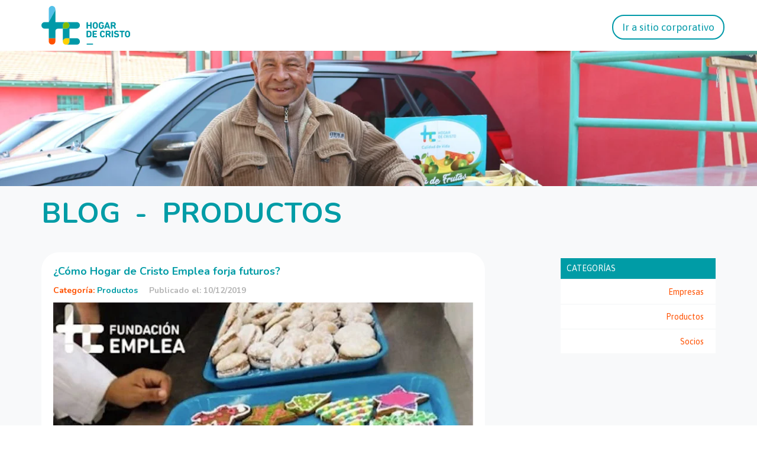

--- FILE ---
content_type: text/html; charset=UTF-8
request_url: https://dev.hogardecristo.cl/blog-categorias/page/2/?category=Productos
body_size: 11140
content:
<!doctype html>
<html lang="es">
	<head>
	  <meta http-equiv="content-type" content="text/html; charset=UTF-8" />
	  <meta name="robots" content="index, follow" />
	  <meta name="keywords" content="" />
	  <meta name="description" content="" />
	  <title>Blog | Hogar de Cristo</title>
	  <meta property="fb:pages" content="124224143270" />

	  <link href="" rel="shortcut icon" type="image/x-icon" />

	  <meta name="viewport" content="width=device-width, initial-scale=1, maximum-scale=1, user-scalable=no">
	  <meta http-equiv="expires" content="wed, 30 jul 2014 14:30:00 GMT">

	  <meta property="og:site_name" content=""/>
	  <meta property="og:title" content=""/>
	  <meta property="og:description" content=""/>
	  <meta property="og:url" content="" />
	  <meta property="og:image" content=""/>

	  <!-- Tipografías -->
	  <link href='https://fonts.googleapis.com/css?family=Asap:400,700|Nunito:400,700' rel='stylesheet' type='text/css'>
	  <meta name='robots' content='max-image-preview:large' />
<script type="text/javascript">
window._wpemojiSettings = {"baseUrl":"https:\/\/s.w.org\/images\/core\/emoji\/14.0.0\/72x72\/","ext":".png","svgUrl":"https:\/\/s.w.org\/images\/core\/emoji\/14.0.0\/svg\/","svgExt":".svg","source":{"concatemoji":"https:\/\/dev.hogardecristo.cl\/wp-includes\/js\/wp-emoji-release.min.js?ver=6.2.8"}};
/*! This file is auto-generated */
!function(e,a,t){var n,r,o,i=a.createElement("canvas"),p=i.getContext&&i.getContext("2d");function s(e,t){p.clearRect(0,0,i.width,i.height),p.fillText(e,0,0);e=i.toDataURL();return p.clearRect(0,0,i.width,i.height),p.fillText(t,0,0),e===i.toDataURL()}function c(e){var t=a.createElement("script");t.src=e,t.defer=t.type="text/javascript",a.getElementsByTagName("head")[0].appendChild(t)}for(o=Array("flag","emoji"),t.supports={everything:!0,everythingExceptFlag:!0},r=0;r<o.length;r++)t.supports[o[r]]=function(e){if(p&&p.fillText)switch(p.textBaseline="top",p.font="600 32px Arial",e){case"flag":return s("\ud83c\udff3\ufe0f\u200d\u26a7\ufe0f","\ud83c\udff3\ufe0f\u200b\u26a7\ufe0f")?!1:!s("\ud83c\uddfa\ud83c\uddf3","\ud83c\uddfa\u200b\ud83c\uddf3")&&!s("\ud83c\udff4\udb40\udc67\udb40\udc62\udb40\udc65\udb40\udc6e\udb40\udc67\udb40\udc7f","\ud83c\udff4\u200b\udb40\udc67\u200b\udb40\udc62\u200b\udb40\udc65\u200b\udb40\udc6e\u200b\udb40\udc67\u200b\udb40\udc7f");case"emoji":return!s("\ud83e\udef1\ud83c\udffb\u200d\ud83e\udef2\ud83c\udfff","\ud83e\udef1\ud83c\udffb\u200b\ud83e\udef2\ud83c\udfff")}return!1}(o[r]),t.supports.everything=t.supports.everything&&t.supports[o[r]],"flag"!==o[r]&&(t.supports.everythingExceptFlag=t.supports.everythingExceptFlag&&t.supports[o[r]]);t.supports.everythingExceptFlag=t.supports.everythingExceptFlag&&!t.supports.flag,t.DOMReady=!1,t.readyCallback=function(){t.DOMReady=!0},t.supports.everything||(n=function(){t.readyCallback()},a.addEventListener?(a.addEventListener("DOMContentLoaded",n,!1),e.addEventListener("load",n,!1)):(e.attachEvent("onload",n),a.attachEvent("onreadystatechange",function(){"complete"===a.readyState&&t.readyCallback()})),(e=t.source||{}).concatemoji?c(e.concatemoji):e.wpemoji&&e.twemoji&&(c(e.twemoji),c(e.wpemoji)))}(window,document,window._wpemojiSettings);
</script>
<style type="text/css">
img.wp-smiley,
img.emoji {
	display: inline !important;
	border: none !important;
	box-shadow: none !important;
	height: 1em !important;
	width: 1em !important;
	margin: 0 0.07em !important;
	vertical-align: -0.1em !important;
	background: none !important;
	padding: 0 !important;
}
</style>
	<link rel='stylesheet' id='jquery-ui-css-css' href='https://dev.hogardecristo.cl/wp-content/plugins/manager-formularios/css/jquery-ui.css?ver=6.2.8' type='text/css' media='all' />
<link rel='stylesheet' id='myPluginStylesheet-css' href='https://dev.hogardecristo.cl/wp-content/plugins/manager-formularios/css/stylesheet.css?ver=6.2.8' type='text/css' media='all' />
<link rel='stylesheet' id='wp-block-library-css' href='https://dev.hogardecristo.cl/wp-includes/css/dist/block-library/style.min.css?ver=6.2.8' type='text/css' media='all' />
<link rel='stylesheet' id='classic-theme-styles-css' href='https://dev.hogardecristo.cl/wp-includes/css/classic-themes.min.css?ver=6.2.8' type='text/css' media='all' />
<style id='global-styles-inline-css' type='text/css'>
body{--wp--preset--color--black: #000000;--wp--preset--color--cyan-bluish-gray: #abb8c3;--wp--preset--color--white: #ffffff;--wp--preset--color--pale-pink: #f78da7;--wp--preset--color--vivid-red: #cf2e2e;--wp--preset--color--luminous-vivid-orange: #ff6900;--wp--preset--color--luminous-vivid-amber: #fcb900;--wp--preset--color--light-green-cyan: #7bdcb5;--wp--preset--color--vivid-green-cyan: #00d084;--wp--preset--color--pale-cyan-blue: #8ed1fc;--wp--preset--color--vivid-cyan-blue: #0693e3;--wp--preset--color--vivid-purple: #9b51e0;--wp--preset--gradient--vivid-cyan-blue-to-vivid-purple: linear-gradient(135deg,rgba(6,147,227,1) 0%,rgb(155,81,224) 100%);--wp--preset--gradient--light-green-cyan-to-vivid-green-cyan: linear-gradient(135deg,rgb(122,220,180) 0%,rgb(0,208,130) 100%);--wp--preset--gradient--luminous-vivid-amber-to-luminous-vivid-orange: linear-gradient(135deg,rgba(252,185,0,1) 0%,rgba(255,105,0,1) 100%);--wp--preset--gradient--luminous-vivid-orange-to-vivid-red: linear-gradient(135deg,rgba(255,105,0,1) 0%,rgb(207,46,46) 100%);--wp--preset--gradient--very-light-gray-to-cyan-bluish-gray: linear-gradient(135deg,rgb(238,238,238) 0%,rgb(169,184,195) 100%);--wp--preset--gradient--cool-to-warm-spectrum: linear-gradient(135deg,rgb(74,234,220) 0%,rgb(151,120,209) 20%,rgb(207,42,186) 40%,rgb(238,44,130) 60%,rgb(251,105,98) 80%,rgb(254,248,76) 100%);--wp--preset--gradient--blush-light-purple: linear-gradient(135deg,rgb(255,206,236) 0%,rgb(152,150,240) 100%);--wp--preset--gradient--blush-bordeaux: linear-gradient(135deg,rgb(254,205,165) 0%,rgb(254,45,45) 50%,rgb(107,0,62) 100%);--wp--preset--gradient--luminous-dusk: linear-gradient(135deg,rgb(255,203,112) 0%,rgb(199,81,192) 50%,rgb(65,88,208) 100%);--wp--preset--gradient--pale-ocean: linear-gradient(135deg,rgb(255,245,203) 0%,rgb(182,227,212) 50%,rgb(51,167,181) 100%);--wp--preset--gradient--electric-grass: linear-gradient(135deg,rgb(202,248,128) 0%,rgb(113,206,126) 100%);--wp--preset--gradient--midnight: linear-gradient(135deg,rgb(2,3,129) 0%,rgb(40,116,252) 100%);--wp--preset--duotone--dark-grayscale: url('#wp-duotone-dark-grayscale');--wp--preset--duotone--grayscale: url('#wp-duotone-grayscale');--wp--preset--duotone--purple-yellow: url('#wp-duotone-purple-yellow');--wp--preset--duotone--blue-red: url('#wp-duotone-blue-red');--wp--preset--duotone--midnight: url('#wp-duotone-midnight');--wp--preset--duotone--magenta-yellow: url('#wp-duotone-magenta-yellow');--wp--preset--duotone--purple-green: url('#wp-duotone-purple-green');--wp--preset--duotone--blue-orange: url('#wp-duotone-blue-orange');--wp--preset--font-size--small: 13px;--wp--preset--font-size--medium: 20px;--wp--preset--font-size--large: 36px;--wp--preset--font-size--x-large: 42px;--wp--preset--spacing--20: 0.44rem;--wp--preset--spacing--30: 0.67rem;--wp--preset--spacing--40: 1rem;--wp--preset--spacing--50: 1.5rem;--wp--preset--spacing--60: 2.25rem;--wp--preset--spacing--70: 3.38rem;--wp--preset--spacing--80: 5.06rem;--wp--preset--shadow--natural: 6px 6px 9px rgba(0, 0, 0, 0.2);--wp--preset--shadow--deep: 12px 12px 50px rgba(0, 0, 0, 0.4);--wp--preset--shadow--sharp: 6px 6px 0px rgba(0, 0, 0, 0.2);--wp--preset--shadow--outlined: 6px 6px 0px -3px rgba(255, 255, 255, 1), 6px 6px rgba(0, 0, 0, 1);--wp--preset--shadow--crisp: 6px 6px 0px rgba(0, 0, 0, 1);}:where(.is-layout-flex){gap: 0.5em;}body .is-layout-flow > .alignleft{float: left;margin-inline-start: 0;margin-inline-end: 2em;}body .is-layout-flow > .alignright{float: right;margin-inline-start: 2em;margin-inline-end: 0;}body .is-layout-flow > .aligncenter{margin-left: auto !important;margin-right: auto !important;}body .is-layout-constrained > .alignleft{float: left;margin-inline-start: 0;margin-inline-end: 2em;}body .is-layout-constrained > .alignright{float: right;margin-inline-start: 2em;margin-inline-end: 0;}body .is-layout-constrained > .aligncenter{margin-left: auto !important;margin-right: auto !important;}body .is-layout-constrained > :where(:not(.alignleft):not(.alignright):not(.alignfull)){max-width: var(--wp--style--global--content-size);margin-left: auto !important;margin-right: auto !important;}body .is-layout-constrained > .alignwide{max-width: var(--wp--style--global--wide-size);}body .is-layout-flex{display: flex;}body .is-layout-flex{flex-wrap: wrap;align-items: center;}body .is-layout-flex > *{margin: 0;}:where(.wp-block-columns.is-layout-flex){gap: 2em;}.has-black-color{color: var(--wp--preset--color--black) !important;}.has-cyan-bluish-gray-color{color: var(--wp--preset--color--cyan-bluish-gray) !important;}.has-white-color{color: var(--wp--preset--color--white) !important;}.has-pale-pink-color{color: var(--wp--preset--color--pale-pink) !important;}.has-vivid-red-color{color: var(--wp--preset--color--vivid-red) !important;}.has-luminous-vivid-orange-color{color: var(--wp--preset--color--luminous-vivid-orange) !important;}.has-luminous-vivid-amber-color{color: var(--wp--preset--color--luminous-vivid-amber) !important;}.has-light-green-cyan-color{color: var(--wp--preset--color--light-green-cyan) !important;}.has-vivid-green-cyan-color{color: var(--wp--preset--color--vivid-green-cyan) !important;}.has-pale-cyan-blue-color{color: var(--wp--preset--color--pale-cyan-blue) !important;}.has-vivid-cyan-blue-color{color: var(--wp--preset--color--vivid-cyan-blue) !important;}.has-vivid-purple-color{color: var(--wp--preset--color--vivid-purple) !important;}.has-black-background-color{background-color: var(--wp--preset--color--black) !important;}.has-cyan-bluish-gray-background-color{background-color: var(--wp--preset--color--cyan-bluish-gray) !important;}.has-white-background-color{background-color: var(--wp--preset--color--white) !important;}.has-pale-pink-background-color{background-color: var(--wp--preset--color--pale-pink) !important;}.has-vivid-red-background-color{background-color: var(--wp--preset--color--vivid-red) !important;}.has-luminous-vivid-orange-background-color{background-color: var(--wp--preset--color--luminous-vivid-orange) !important;}.has-luminous-vivid-amber-background-color{background-color: var(--wp--preset--color--luminous-vivid-amber) !important;}.has-light-green-cyan-background-color{background-color: var(--wp--preset--color--light-green-cyan) !important;}.has-vivid-green-cyan-background-color{background-color: var(--wp--preset--color--vivid-green-cyan) !important;}.has-pale-cyan-blue-background-color{background-color: var(--wp--preset--color--pale-cyan-blue) !important;}.has-vivid-cyan-blue-background-color{background-color: var(--wp--preset--color--vivid-cyan-blue) !important;}.has-vivid-purple-background-color{background-color: var(--wp--preset--color--vivid-purple) !important;}.has-black-border-color{border-color: var(--wp--preset--color--black) !important;}.has-cyan-bluish-gray-border-color{border-color: var(--wp--preset--color--cyan-bluish-gray) !important;}.has-white-border-color{border-color: var(--wp--preset--color--white) !important;}.has-pale-pink-border-color{border-color: var(--wp--preset--color--pale-pink) !important;}.has-vivid-red-border-color{border-color: var(--wp--preset--color--vivid-red) !important;}.has-luminous-vivid-orange-border-color{border-color: var(--wp--preset--color--luminous-vivid-orange) !important;}.has-luminous-vivid-amber-border-color{border-color: var(--wp--preset--color--luminous-vivid-amber) !important;}.has-light-green-cyan-border-color{border-color: var(--wp--preset--color--light-green-cyan) !important;}.has-vivid-green-cyan-border-color{border-color: var(--wp--preset--color--vivid-green-cyan) !important;}.has-pale-cyan-blue-border-color{border-color: var(--wp--preset--color--pale-cyan-blue) !important;}.has-vivid-cyan-blue-border-color{border-color: var(--wp--preset--color--vivid-cyan-blue) !important;}.has-vivid-purple-border-color{border-color: var(--wp--preset--color--vivid-purple) !important;}.has-vivid-cyan-blue-to-vivid-purple-gradient-background{background: var(--wp--preset--gradient--vivid-cyan-blue-to-vivid-purple) !important;}.has-light-green-cyan-to-vivid-green-cyan-gradient-background{background: var(--wp--preset--gradient--light-green-cyan-to-vivid-green-cyan) !important;}.has-luminous-vivid-amber-to-luminous-vivid-orange-gradient-background{background: var(--wp--preset--gradient--luminous-vivid-amber-to-luminous-vivid-orange) !important;}.has-luminous-vivid-orange-to-vivid-red-gradient-background{background: var(--wp--preset--gradient--luminous-vivid-orange-to-vivid-red) !important;}.has-very-light-gray-to-cyan-bluish-gray-gradient-background{background: var(--wp--preset--gradient--very-light-gray-to-cyan-bluish-gray) !important;}.has-cool-to-warm-spectrum-gradient-background{background: var(--wp--preset--gradient--cool-to-warm-spectrum) !important;}.has-blush-light-purple-gradient-background{background: var(--wp--preset--gradient--blush-light-purple) !important;}.has-blush-bordeaux-gradient-background{background: var(--wp--preset--gradient--blush-bordeaux) !important;}.has-luminous-dusk-gradient-background{background: var(--wp--preset--gradient--luminous-dusk) !important;}.has-pale-ocean-gradient-background{background: var(--wp--preset--gradient--pale-ocean) !important;}.has-electric-grass-gradient-background{background: var(--wp--preset--gradient--electric-grass) !important;}.has-midnight-gradient-background{background: var(--wp--preset--gradient--midnight) !important;}.has-small-font-size{font-size: var(--wp--preset--font-size--small) !important;}.has-medium-font-size{font-size: var(--wp--preset--font-size--medium) !important;}.has-large-font-size{font-size: var(--wp--preset--font-size--large) !important;}.has-x-large-font-size{font-size: var(--wp--preset--font-size--x-large) !important;}
.wp-block-navigation a:where(:not(.wp-element-button)){color: inherit;}
:where(.wp-block-columns.is-layout-flex){gap: 2em;}
.wp-block-pullquote{font-size: 1.5em;line-height: 1.6;}
</style>
<link rel='stylesheet' id='wpcf7-redirect-script-frontend-css' href='https://dev.hogardecristo.cl/wp-content/plugins/wpcf7-redirect/build/css/wpcf7-redirect-frontend.min.css?ver=6.2.8' type='text/css' media='all' />
<link rel='stylesheet' id='contact-form-7-css' href='https://dev.hogardecristo.cl/wp-content/plugins/contact-form-7/includes/css/styles.css?ver=5.7.6' type='text/css' media='all' />
<link rel='stylesheet' id='fonts-css' href='https://dev.hogardecristo.cl/wp-content/themes/HogardeCristo2015/css/fonts.css?ver=6.2.8' type='text/css' media='all' />
<link rel='stylesheet' id='custom-css' href='https://dev.hogardecristo.cl/wp-content/themes/HogardeCristo2015/css/custom.css?ver=6.2.8' type='text/css' media='all' />
<link rel='stylesheet' id='cf7cf-style-css' href='https://dev.hogardecristo.cl/wp-content/plugins/cf7-conditional-fields/style.css?ver=2.3.8' type='text/css' media='all' />
<script type='text/javascript' src='https://dev.hogardecristo.cl/wp-includes/js/jquery/jquery.min.js?ver=3.6.4' id='jquery-core-js'></script>
<script type='text/javascript' src='https://dev.hogardecristo.cl/wp-includes/js/jquery/jquery-migrate.min.js?ver=3.4.0' id='jquery-migrate-js'></script>
<script type='text/javascript' src='https://dev.hogardecristo.cl/wp-content/plugins/manager-formularios/js/script.js?ver=6.2.8' id='script-formularios-js'></script>
<script type='text/javascript' src='https://dev.hogardecristo.cl/wp-content/plugins/manager-formularios/js/jquery-ui.js?ver=6.2.8' id='jquery-ui-js'></script>
<link rel="https://api.w.org/" href="https://dev.hogardecristo.cl/wp-json/" /><link rel="alternate" type="application/json" href="https://dev.hogardecristo.cl/wp-json/wp/v2/pages/12331" /><link rel="EditURI" type="application/rsd+xml" title="RSD" href="https://dev.hogardecristo.cl/xmlrpc.php?rsd" />
<link rel="wlwmanifest" type="application/wlwmanifest+xml" href="https://dev.hogardecristo.cl/wp-includes/wlwmanifest.xml" />
<meta name="generator" content="WordPress 6.2.8" />
<link rel="canonical" href="https://dev.hogardecristo.cl/blog-categorias/" />
<link rel='shortlink' href='https://dev.hogardecristo.cl/?p=12331' />
<link rel="alternate" type="application/json+oembed" href="https://dev.hogardecristo.cl/wp-json/oembed/1.0/embed?url=https%3A%2F%2Fdev.hogardecristo.cl%2Fblog-categorias%2F" />
<link rel="alternate" type="text/xml+oembed" href="https://dev.hogardecristo.cl/wp-json/oembed/1.0/embed?url=https%3A%2F%2Fdev.hogardecristo.cl%2Fblog-categorias%2F&#038;format=xml" />

<!-- Google Tag Manager -->
<script>(function(w,d,s,l,i){w[l]=w[l]||[];w[l].push({'gtm.start':
new Date().getTime(),event:'gtm.js'});var f=d.getElementsByTagName(s)[0],
j=d.createElement(s),dl=l!='dataLayer'?'&l='+l:'';j.async=true;j.src=
'https://www.googletagmanager.com/gtm.js?id='+i+dl;f.parentNode.insertBefore(j,f);
})(window,document,'script','dataLayer','GTM-PKFKFGL');</script>
<!-- End Google Tag Manager --><script async src="https://www.googletagmanager.com/gtag/js?id=UA-153089891-1" type="text/javascript"></script><script type="text/javascript">window.dataLayer = window.dataLayer || [];function gtag(){dataLayer.push(arguments);}gtag('js', new Date());gtag('config', 'UA-153089891-1');</script>
<!-- WordPress Facebook Open Graph protocol plugin (WPFBOGP v2.0.13) http://rynoweb.com/wordpress-plugins/ -->
<meta property="fb:app_id" content="929398513773887"/>
<meta property="og:url" content="https://dev.hogardecristo.cl/blog-categorias/page/2/?category=Productos/"/>
<meta property="og:title" content="Categorias"/>
<meta property="og:site_name" content="Hogar de Cristo"/>
<meta property="og:description" content=""/>
<meta property="og:type" content="website"/>
<!-- There is not an image here as you haven't set a default image in the plugin settings! -->
<meta property="og:locale" content="es_es"/>
<!-- // end wpfbogp -->
<link rel="icon" href="https://dev.hogardecristo.cl/wp-content/uploads/2019/02/cropped-favicon-32x32.png" sizes="32x32" />
<link rel="icon" href="https://dev.hogardecristo.cl/wp-content/uploads/2019/02/cropped-favicon-192x192.png" sizes="192x192" />
<link rel="apple-touch-icon" href="https://dev.hogardecristo.cl/wp-content/uploads/2019/02/cropped-favicon-180x180.png" />
<meta name="msapplication-TileImage" content="https://dev.hogardecristo.cl/wp-content/uploads/2019/02/cropped-favicon-270x270.png" />
		<style type="text/css" id="wp-custom-css">
			.buttonBlog{
	display: block;
    padding: 10px 20px;
    border-radius: 20px;
    background-color: #00848c;
    color: #fff;
    text-align: center;
    max-width: 300px;
    margin: 30px auto 0;
	  transition: all ease 400ms;
}
.buttonBlog.big{
	  margin: 0 auto;
}
.buttonBlog:hover{
	color: #fff;
	background-color: #037077;
}		</style>
			  <link rel="stylesheet" href="https://dev.hogardecristo.cl/wp-content/themes/HogardeCristo2015/css/bootstrap.min.css">
	  <link rel="stylesheet" href="https://dev.hogardecristo.cl/wp-content/themes/HogardeCristo2015/css/animate.css">
	  <link rel="stylesheet" href="https://dev.hogardecristo.cl/wp-content/themes/HogardeCristo2015/css/owl.carousel.css">
	  <link rel="stylesheet" href="https://dev.hogardecristo.cl/wp-content/themes/HogardeCristo2015/css/owl.theme.default.min.css">
	  <link rel="stylesheet" href="https://dev.hogardecristo.cl/wp-content/themes/HogardeCristo2015/styles.css">
	  <link rel="stylesheet" href="https://dev.hogardecristo.cl/wp-content/themes/HogardeCristo2015/js/fancybox/jquery.fancybox.css">
	  <script src="https://dev.hogardecristo.cl/wp-content/themes/HogardeCristo2015/js/jquery.js"></script>
	  <script src="https://dev.hogardecristo.cl/wp-content/themes/HogardeCristo2015/js/fancybox/jquery.fancybox.js"></script>
	  <script src="https://dev.hogardecristo.cl/wp-content/themes/HogardeCristo2015/js/jquery.mask.js"></script>
		<script type="text/javascript">
			var isMobile = false; //initiate as false
			// device detection
			if(/(android|bb\d+|meego).+mobile|avantgo|bada\/|blackberry|blazer|compal|elaine|fennec|hiptop|iemobile|ip(hone|od)|ipad|iris|kindle|Android|Silk|lge |maemo|midp|mmp|netfront|opera m(ob|in)i|palm( os)?|phone|p(ixi|re)\/|plucker|pocket|psp|series(4|6)0|symbian|treo|up\.(browser|link)|vodafone|wap|windows (ce|phone)|xda|xiino/i.test(navigator.userAgent)
		    || /1207|6310|6590|3gso|4thp|50[1-6]i|770s|802s|a wa|abac|ac(er|oo|s\-)|ai(ko|rn)|al(av|ca|co)|amoi|an(ex|ny|yw)|aptu|ar(ch|go)|as(te|us)|attw|au(di|\-m|r |s )|avan|be(ck|ll|nq)|bi(lb|rd)|bl(ac|az)|br(e|v)w|bumb|bw\-(n|u)|c55\/|capi|ccwa|cdm\-|cell|chtm|cldc|cmd\-|co(mp|nd)|craw|da(it|ll|ng)|dbte|dc\-s|devi|dica|dmob|do(c|p)o|ds(12|\-d)|el(49|ai)|em(l2|ul)|er(ic|k0)|esl8|ez([4-7]0|os|wa|ze)|fetc|fly(\-|_)|g1 u|g560|gene|gf\-5|g\-mo|go(\.w|od)|gr(ad|un)|haie|hcit|hd\-(m|p|t)|hei\-|hi(pt|ta)|hp( i|ip)|hs\-c|ht(c(\-| |_|a|g|p|s|t)|tp)|hu(aw|tc)|i\-(20|go|ma)|i230|iac( |\-|\/)|ibro|idea|ig01|ikom|im1k|inno|ipaq|iris|ja(t|v)a|jbro|jemu|jigs|kddi|keji|kgt( |\/)|klon|kpt |kwc\-|kyo(c|k)|le(no|xi)|lg( g|\/(k|l|u)|50|54|\-[a-w])|libw|lynx|m1\-w|m3ga|m50\/|ma(te|ui|xo)|mc(01|21|ca)|m\-cr|me(rc|ri)|mi(o8|oa|ts)|mmef|mo(01|02|bi|de|do|t(\-| |o|v)|zz)|mt(50|p1|v )|mwbp|mywa|n10[0-2]|n20[2-3]|n30(0|2)|n50(0|2|5)|n7(0(0|1)|10)|ne((c|m)\-|on|tf|wf|wg|wt)|nok(6|i)|nzph|o2im|op(ti|wv)|oran|owg1|p800|pan(a|d|t)|pdxg|pg(13|\-([1-8]|c))|phil|pire|pl(ay|uc)|pn\-2|po(ck|rt|se)|prox|psio|pt\-g|qa\-a|qc(07|12|21|32|60|\-[2-7]|i\-)|qtek|r380|r600|raks|rim9|ro(ve|zo)|s55\/|sa(ge|ma|mm|ms|ny|va)|sc(01|h\-|oo|p\-)|sdk\/|se(c(\-|0|1)|47|mc|nd|ri)|sgh\-|shar|sie(\-|m)|sk\-0|sl(45|id)|sm(al|ar|b3|it|t5)|so(ft|ny)|sp(01|h\-|v\-|v )|sy(01|mb)|t2(18|50)|t6(00|10|18)|ta(gt|lk)|tcl\-|tdg\-|tel(i|m)|tim\-|t\-mo|to(pl|sh)|ts(70|m\-|m3|m5)|tx\-9|up(\.b|g1|si)|utst|v400|v750|veri|vi(rg|te)|vk(40|5[0-3]|\-v)|vm40|voda|vulc|vx(52|53|60|61|70|80|81|83|85|98)|w3c(\-| )|webc|whit|wi(g |nc|nw)|wmlb|wonu|x700|yas\-|your|zeto|zte\-/i.test(navigator.userAgent.substr(0,4))) isMobile = true;

			$(document).ready(function() {
				$(".fancybox").fancybox();

				if(!isMobile){
						$(".whatsapp-share").hide();
				}
			});
		</script>
		<script>

			window.fbAsyncInit = function() {
			FB.init({
			  appId      : '558374690994813',
			  xfbml      : true,
			  version    : 'v2.5'
			});
			};

			(function(d, s, id){
			 var js, fjs = d.getElementsByTagName(s)[0];
			 if (d.getElementById(id)) {return;}
			 js = d.createElement(s); js.id = id;
			 js.src = "//connect.facebook.net/en_US/sdk.js";
			 fjs.parentNode.insertBefore(js, fjs);
			}(document, 'script', 'facebook-jssdk'));

			function shareTW(url,text)
			{

				var w    = "626";
				var h    = "455";
				var left = (screen.width/2)-(w/2);
				var top  = (screen.height/2)-(h/2);

				window.open('https://twitter.com/share?count=none&text='+text+'&url='+encodeURIComponent(url),'', 'toolbar=0, status=0, width='+w+',height='+h+', top='+top+', left='+left);

			}

			function shareFB(url,texto)
			{

				var w    = "626";
				var h    = "436";
				var left = (screen.width/2)-(w/2);
				var top  = (screen.height/2)-(h/2);

				var titulo = "Hogar de Cristo";
				var imagen = encodeURIComponent(url)+'images/facebook/logo1.png';

				//window.open('https://www.facebook.com/sharer.php?s=100&p[url]='+encodeURIComponent(url)+'&p[title]='+encodeURIComponent(titulo)+'&p[summary]='+encodeURIComponent(texto)+'&p[images][0]='+imagen,'facebook-share-dialog','toolbar=0, status=0,width='+w+',height='+h+', top='+top+', left='+left);
				window.open('https://www.facebook.com/sharer.php?s=100&p[url]='+encodeURIComponent(url),'facebook-share-dialog','toolbar=0, status=0,width='+w+',height='+h+', top='+top+', left='+left);

			}


			function shareFBUI(url,texto){

				FB.ui({
					method: 'feed',
					link: url,
					name: '¿sabías qué?',
					description: texto,
					//picture: url+'/images/1200x630_nivel0'+nivel+'.jpg',
					caption: 'Hogar de Cristo',
				}, function(response){});
			}

			function shareWS(url,texto){
				location.href = 'whatsapp://send?text='+texto+" "+url;
			}
		</script>
		<script>
		  (function(i,s,o,g,r,a,m){i['GoogleAnalyticsObject']=r;i[r]=i[r]||function(){
		  (i[r].q=i[r].q||[]).push(arguments)},i[r].l=1*new Date();a=s.createElement(o),
		  m=s.getElementsByTagName(o)[0];a.async=1;a.src=g;m.parentNode.insertBefore(a,m)
		  })(window,document,'script','//www.google-analytics.com/analytics.js','ga');

		  ga('create', 'UA-29835345-1', 'auto');
		  ga('require', 'linkid');
		  ga('send', 'pageview');
		</script>
		<script>
			function gtag_report_conversion(url) {
			  var callback = function () {
			    if (typeof(url) != 'undefined') {
			      window.location = url;
			    }
			  };

			  gtag('event', 'conversion', {
			      'send_to': 'AW-928611835/8SENCMOqxIABEPv75boD',
			      'value': 1.0,
			      'currency': 'USD',
			      'event_callback': callback
			  });

			  return false;
			}
		</script>
		<!-- Google Tag Manager -->
		<script>(function(w,d,s,l,i){w[l]=w[l]||[];w[l].push({'gtm.start':
		new Date().getTime(),event:'gtm.js'});var f=d.getElementsByTagName(s)[0],
		j=d.createElement(s),dl=l!='dataLayer'?'&l='+l:'';j.async=true;j.src=
		'https://www.googletagmanager.com/gtm.js?id='+i+dl;f.parentNode.insertBefore(j,f);
		})(window,document,'script','dataLayer','GTM-TCMVKGN');</script>
		<!-- End Google Tag Manager -->
	</head>
	<body data-rsssl=1>
		<!-- Start of HubSpot Embed Code -->
		<script type="text/javascript" id="hs-script-loader" async defer src="//js.hs-scripts.com/6151106.js"></script>
		<!-- End of HubSpot Embed Code -->

		<!-- Header -->
		<header>
			<div class="header-container container-fluid">
				<nav class="navbar navbar-light bg-white justify-content-between">
				  <div class="container center-mb">
				    <a class="navbar-brand" href="https://dev.hogardecristo.cl" target="_blank">
				      <img class="logo" src="https://landing.hogardecristo.cl/hubfs/logo-01.svg" alt="logo-01">
				    </a>
				    <a class="hide-in-mb navbar-brand justify-content-end border border-info buttom_custom" href="https://dev.hogardecristo.cl" target="_blank">Ir a sitio corporativo</a>
				  </div>
				</nav>	
		    </div>
		</header>

		<style>
			main {
		    	margin-top: 36px!important;
			}
			footer {
	    	margin-top: 20px;
	    	background-color: white;
	    	text-align: center;
    	}	    
			.header-container{
				padding: 10px 0;
	    	background: #fff;
	    	z-index: 9999;
			}
			nav img.logo {
		    width: 150px;
			}
			nav a.buttom_custom {
		    font-size: 16px!important;
		    color: #0099a8 !important;
		    border: solid 2px #0099a8 !important;
		    padding-bottom: 7px !important;
		    padding-top: 7px;
		    padding-left: 15px;
		    padding-right: 15px;
		    margin-right: 0px !important;
		    font-size: 17px !important;
		    border-radius: 20px;
			}
			.justify-content-end.buttom_custom{
				right: 0;
	    	position: absolute;
	    	margin-top: 15px;
			}
			.modulo08 .loop_contenido li {
				width: 360px !important;
				height: 306px !important;
			}			
			.modulo08 .loop_contenido li a .info {
				height:280px !important;
			}			
			.modulo08 .loop_contenido li a figure {
				height: 170px !important;
			}			
			.modulo08 .loop_contenido li a .info p {
				margin-top: 165px !important;
			}			
			article{
				height: auto !important;
			}
			.modulo08 .loop_contenido li a figure {
				background: #009ca6!important;
			}
		  .modulo08 .loop_contenido li a .info .categoria {
				color: #fe5000 !important;
				background: #fff !important;
		  }
		  .modulo08 .loop_contenido li a .info p {
				font-size: 16px !important;
				line-height: 24px !important;
			}
			.modulo08 .loop_contenido li a .info p {
				height: 100px !important;
			}
			.category_bg_white{
				background-color: white;
				padding:10px;
				margin-bottom:2px;
				text-align:right;
			}
			.category_bg_white>a{
				color:#ff5100;
				padding-right:10px;				
			}
			.category_bg_blue{
				background-color: #009ca6;
			}
			.category_bg_blue>h5{
				color:white;
				padding:10px;
				margin-bottom: 2px;
			}
			.date_post {
		    font-family: 'Nunito', sans-serif;
		    color: rgba(94, 94, 94, 0.6);
		    font-size: 12px;
		    padding-top: 10px;
		    font-weight: bold;
			}
			.title_post{
    		font-family: 'Nunito', sans-serif;
    		color: #009ca6;
    		font-size: 18px;
    		font-weight: bold;
    	}
    	.category_post{
    		color: #ff5100;    			
    		font-size: 14px;
    		font-weight: bold;
    		text-transform: capitalize;
    	}
    	#agengy_cebra{
		    font-family: 'Nunito', sans-serif;
		    color: rgba(94, 94, 94, 0.7);
		    font-size: 14px;
    	}

    	.content_post, .link_post{
		    font-family: 'Nunito', sans-serif;
		    color: rgba(94, 94, 94, 0.7);
		    font-size: 16px;
    	}
    	.link_post:hover{
    		color: #ff5100!important;
    	}
    	.link_post>figure{
    		padding-bottom: 20px;
    	}
    	.bg-white{
    		background-color: white;
    	}
    	.border-radius{
    		border-radius: 30px;
    	}
    	.padding-all{
    		padding:20px;
    		padding-bottom: 5px;
    	}
    	.mgb-separator{
    		margin-bottom: 50px;
    	}
    	.pb-5{
				padding-bottom: 3rem;
			}
			.text-right{
				text-align: right;
			}
			.text-left{
				text-align: left;
			}
			.bottom-blue>a{
		    color: white;
		    padding: 15px;
		    background-color: #009ca6;			
			}
			.category_post>.grey-dark {
			    color: #b5b5b5;
			    text-transform: none;
			    padding-left: 15px;
			}
			.p-2 {
        padding: .5rem !important;
        margin-bottom: 5rem;
        background-color: white;
      }  
      .text-center {
        text-align: center !important;
      }
      .text-c-left {
        text-align: left;
      }
      .text-secondary {
        color: #6c757d !important;
        margin-top: 10px!important;
			  margin-bottom: 10px!important;
      }
      .pl-5-mb-0 {
          padding-left: 3rem !important;
      }
      .text-c-right {
        text-align: right;
      }
      .text-c-left {
          text-align: left;
      }
      .social_icon{
        margin-right: 10px;
        margin-left: 20px;
        display: inline-block;
      }
      .social_icon>img {
        max-width: 50px;
        width: 30px !important;
        padding-top: 10px;
      }
      .pr-5-mb-0 {
        padding-right: 3rem !important;
      }
      .border-rounded{
        border-radius: 50px;
      }
      .titulo-modulo>a:hover, .title_post>a:hover{
      	color: #ff5100!important;
      }
      .buttom_ver_mas {
		    font-size: 16px!important;
		    background-color: #0099a8 !important;
		    border: solid 1px #0099a8 !important;
		    padding-bottom: 7px !important;
		    padding-top: 7px;
		    padding-left: 30px;
		    padding-right: 30px;
		    margin-right: 0px !important;
		    font-size: 17px !important;
		    border-radius: 20px;
		    color:white;
			}
			.buttom_ver_mas:hover{
				background-color: white !important;
		    border: solid 1px #fe5000 !important;
		    color: #fe5000;
			}
			.my-5 {
		    margin-top: 3rem;
		    margin-bottom: 3rem;
			}
			
			.pagination_custom_btn>a {
				font-size: 16px!important;
				background-color: #0099a8 !important;
				border: solid 1px #0099a8 !important;
				padding-bottom: 7px !important;
				padding-top: 7px;
				padding-left: 30px;
				padding-right: 30px;
				margin-right: 0px !important;
				font-size: 17px !important;
				border-radius: 20px;
				color: white;
			}

			.pagination_custom_btn>a:hover {
				background-color: white !important;
				border: solid 1px #fe5000 !important;
				color: #fe5000;
			}
			@media(max-width:768px){
				.modulo08 .loop_contenido li a .info p {
				  margin-top: 170px !important;
				}
				.modulo08 .loop_contenido li a .info .categoria {
				 top: 110px!important; 
				}
				nav a.buttom_custom{
					padding-left: 8px;
			    padding-right: 8px;
			    font-size: 12px !important;
				}
				.text-right, .text-left{
					text-align: center;
				}
				.w-200-mb{
					width: 200%!important;
				}
				.center-mb{
					text-align: center;
				}
				.hide-in-mb{
					display: none;
				}
        .text-c-right, .text-c-left {
          padding: 0 !important;
          text-align: center;
        }
        .col-lg-offset-1{
      		margin-left: 0!important;
      	}
			}
			@media (max-width: 475px){
        .pl-5-mb-0 {
           padding-left: 0rem !important;
        }
        .social_icon {
          margin-left: 0px;
          margin-right: 5px;
        }
        .social_icon>img {
          padding-bottom: 10px;
          padding-top: 0 !important;
        }
        .pr-5-mb-0 {
          padding-right: 0rem !important;
        }
      }
		</style>
				<!-- template name: blog-category.php -->		<main style="background-color: #f8f9fa;">

		  <!-- Módulo de Slideshow -->			
			<div>
				<img class="w-200-mb" style="width:100%;" src="https://dev.hogardecristo.cl/wp-content/uploads/2019/09/banner-blog.jpg">
			</div>

		  <!-- Modulo08 ( Únete ) -->
		  <section class="modulo08 container-fluid">
		    <article class="container">
		    			      <div class="row">
		        <div class="col-xs-12">
		        	<h2 class="titulo-modulo pb-5"><a href="https://dev.hogardecristo.cl/blog/">Blog</a> - Productos</h2>		        </div>
		      </div>
						
		        <div class="row">
			        <div class="col-xs-12 col-sm-12 col-md-12 col-xl-8 col-lg-8">		
					      				            	<div class="col-xs-12 col-sm-12 col-md-12 col-xl-12 col-lg-12 bg-white border-radius padding-all mgb-separator">	
			            			<div class="row">
			            				<div class="col-xs-12 col-sm-12 col-md-12 col-xl-12 col-lg-12 content_post">			           					
			            					<p class='title_post'><a href=https://dev.hogardecristo.cl/hogar-de-cristo-emplea/>¿Cómo Hogar de Cristo Emplea forja futuros?</a></p>			            					
												<p class='category_post'>
													Categor&iacute;a: 
													<a href=https://dev.hogardecristo.cl/blog-categorias/?category=Productos>Productos</a>
													<span class='grey-dark'> Publicado el: 10/12/2019</span>
												</p>			            					<a class='link_post' href=https://dev.hogardecristo.cl/hogar-de-cristo-emplea/><figure id="post-13633 media-13633" class="figure alignnone"><img class="size-full wp-image-13633 aligncenter" src="https://dev.hogardecristo.cl/wp-content/uploads/2020/01/1.jpg" alt="" width="100%" /></figure>
<span style="font-weight: 400;">¿Sabes qué es Hogar de Cristo Emplea? Es la forma que encontramos de ayudar a miles de chilenos, ofreciéndoles una segunda oportunidad de integrarse a la fuerza laboral de nuestro país, sin distinción de raza, credo, o estatus social. </span>

&nbsp;
<h2><span style="font-weight: 400;">Hogar de Cris...</a>			            				</div>
			            				<div class="col-xs-12 col-sm-12 col-md-12 col-xl-12 col-lg-12 my-5">		            				
		            						<a class='buttom_ver_mas' href=https://dev.hogardecristo.cl/hogar-de-cristo-emplea/>Ver más</a>		            					</div>
			            			</div>
				            	</div>
				            					            	<div class="col-xs-12 col-sm-12 col-md-12 col-xl-12 col-lg-12 bg-white border-radius padding-all mgb-separator">	
			            			<div class="row">
			            				<div class="col-xs-12 col-sm-12 col-md-12 col-xl-12 col-lg-12 content_post">			           					
			            					<p class='title_post'><a href=https://dev.hogardecristo.cl/coronas-de-caridad-hogar-de-cristo/>5 razones para enviar coronas de caridad Hogar de Cristo</a></p>			            					
												<p class='category_post'>
													Categor&iacute;a: 
													<a href=https://dev.hogardecristo.cl/blog-categorias/?category=Productos>Productos</a>
													<span class='grey-dark'> Publicado el: 30/11/2019</span>
												</p>			            					<a class='link_post' href=https://dev.hogardecristo.cl/coronas-de-caridad-hogar-de-cristo/><figure id="post-13416 media-13416" class="figure alignnone"><img class="alignnone size-full wp-image-13416" src="https://dev.hogardecristo.cl/wp-content/uploads/2019/12/1.jpg" alt="" width="100%" /></figure>
<span style="font-weight: 400;">¿Conoces las coronas de caridad Hogar de Cristo? Al momento de una pérdida, las personas son muy susceptibles y expresar un sentido pésame puede ser un poco incómodo, independientemente lo cercano que seamos al doliente.</span>

&nbsp;

<span style="font-weight: 400;">Para algunas personas expresar s...</a>			            				</div>
			            				<div class="col-xs-12 col-sm-12 col-md-12 col-xl-12 col-lg-12 my-5">		            				
		            						<a class='buttom_ver_mas' href=https://dev.hogardecristo.cl/coronas-de-caridad-hogar-de-cristo/>Ver más</a>		            					</div>
			            			</div>
				            	</div>
				            					            	<div class="col-xs-12 col-sm-12 col-md-12 col-xl-12 col-lg-12 bg-white border-radius padding-all mgb-separator">	
			            			<div class="row">
			            				<div class="col-xs-12 col-sm-12 col-md-12 col-xl-12 col-lg-12 content_post">			           					
			            					<p class='title_post'><a href=https://dev.hogardecristo.cl/regalo-con-sentido-fundacion-social/>Haz un regalo con sentido, así ayudarás a nuestra fundación social. ¡Trabajamos por Chile!</a></p>			            					
												<p class='category_post'>
													Categor&iacute;a: 
													<a href=https://dev.hogardecristo.cl/blog-categorias/?category=Productos>Productos</a>
													<span class='grey-dark'> Publicado el: 21/10/2019</span>
												</p>			            					<a class='link_post' href=https://dev.hogardecristo.cl/regalo-con-sentido-fundacion-social/><figure id="post-12992 media-12992" class="figure alignnone">
<figure id="post-12995 media-12995" class="figure alignnone"><img class="alignnone size-full wp-image-12995" src="https://dev.hogardecristo.cl/wp-content/uploads/2019/11/1A.jpg" alt="" width="100%" /></figure>
</figure>
<span style="font-weight: 400;">Entregar un presente puede ser más que un detalle bonito a un ser querido; ahora es la oportunidad de hacer un acto generoso y practicar la solidaridad a nuestra fundación social. Al comprar tus obsequios en las tiendas de Hogar d...</a>			            				</div>
			            				<div class="col-xs-12 col-sm-12 col-md-12 col-xl-12 col-lg-12 my-5">		            				
		            						<a class='buttom_ver_mas' href=https://dev.hogardecristo.cl/regalo-con-sentido-fundacion-social/>Ver más</a>		            					</div>
			            			</div>
				            	</div>
				            					            	<div class="col-xs-12 col-sm-12 col-md-12 col-xl-12 col-lg-12 bg-white border-radius padding-all mgb-separator">	
			            			<div class="row">
			            				<div class="col-xs-12 col-sm-12 col-md-12 col-xl-12 col-lg-12 content_post">			           					
			            					<p class='title_post'><a href=https://dev.hogardecristo.cl/regalos-valores-sociales/>Haz tus regalos con sentido y valores sociales y de colaboración</a></p>			            					
												<p class='category_post'>
													Categor&iacute;a: 
													<a href=https://dev.hogardecristo.cl/blog-categorias/?category=Productos>Productos</a>
													<span class='grey-dark'> Publicado el: 14/10/2019</span>
												</p>			            					<a class='link_post' href=https://dev.hogardecristo.cl/regalos-valores-sociales/><figure id="post-12998 media-12998" class="figure alignnone"><img class="alignnone size-full wp-image-12998" src="https://dev.hogardecristo.cl/wp-content/uploads/2019/11/2A.jpg" alt="" width="100%" /></figure>
<span style="font-weight: 400;">Hacer un regalo tiene un valor simbólico tanto para quien lo da como para quien lo recibe. Hay muchas ocasiones adecuadas para regalar. Sin embargo, la mayoría de esos obsequios, aunque sean muy costosos, carecen de valores sociales. Es decir, simplemente entregamos objetos materiales que son bonitos, p...</a>			            				</div>
			            				<div class="col-xs-12 col-sm-12 col-md-12 col-xl-12 col-lg-12 my-5">		            				
		            						<a class='buttom_ver_mas' href=https://dev.hogardecristo.cl/regalos-valores-sociales/>Ver más</a>		            					</div>
			            			</div>
				            	</div>
				            					            	<div class="col-xs-12 col-sm-12 col-md-12 col-xl-12 col-lg-12 bg-white border-radius padding-all mgb-separator">	
			            			<div class="row">
			            				<div class="col-xs-12 col-sm-12 col-md-12 col-xl-12 col-lg-12 content_post">			           					
			            					<p class='title_post'><a href=https://dev.hogardecristo.cl/sentido-pesame/>Coronas de caridad, más que un sentido pésame</a></p>			            					
												<p class='category_post'>
													Categor&iacute;a: 
													<a href=https://dev.hogardecristo.cl/blog-categorias/?category=Productos>Productos</a>
													<span class='grey-dark'> Publicado el: 12/08/2019</span>
												</p>			            					<a class='link_post' href=https://dev.hogardecristo.cl/sentido-pesame/><figure id="post-12457 media-12457" class="figure alignnone"><img class="size-full wp-image-12457 aligncenter" src="https://dev.hogardecristo.cl/wp-content/uploads/2019/09/coronas.gif" alt="" width="100%" /></figure>
<span style="font-weight: 400;">Cuando una persona muere deja un profundo dolor en sus seres queridos, quienes necesitan apoyo para sobrellevar el pesar y el duelo de la mejor manera posible. En Hogar de Cristo tenemos una alternativa solidaria y humana para dar el pésame; las coronas de caridad que representan, más que una con...</a>			            				</div>
			            				<div class="col-xs-12 col-sm-12 col-md-12 col-xl-12 col-lg-12 my-5">		            				
		            						<a class='buttom_ver_mas' href=https://dev.hogardecristo.cl/sentido-pesame/>Ver más</a>		            					</div>
			            			</div>
				            	</div>
				            								<div class="col-xs-12 col-sm-12 col-md-12 col-xl-12 col-lg-12 pb-5">
																	<div class="col-xs-6 col-sm-6 col-md-6 col-xl-6 col-lg-6 text-right pagination_custom_btn">
										<a href="https://dev.hogardecristo.cl/blog-categorias/?category=Productos" >Anterior</a>									</div>
																
								
																	<div class="col-xs-6 col-sm-6 col-md-6 col-xl-6 col-lg-6 text-left pagination_custom_btn">
										<a href="https://dev.hogardecristo.cl/blog-categorias/page/3/?category=Productos" >Siguiente</a>									</div>
																
									  
									  
														      	
					      </div>
					</div>
			        <div class="col-xs-12 col-sm-12 col-md-12 col-lg-offset-1 col-xl-offset-1 col-xl-3 col-lg-3 pb-5">
			        	<div class="category_bg_blue"><h5 style="">CATEGORÍAS</h5></div>
			        					          <div class="category_bg_white">
			        			<a href="https://dev.hogardecristo.cl/blog-categorias/?category=empresas">Empresas</a>
			        		</div>
			        					          <div class="category_bg_white">
			        			<a href="https://dev.hogardecristo.cl/blog-categorias/?category=productos">Productos</a>
			        		</div>
			        					          <div class="category_bg_white">
			        			<a href="https://dev.hogardecristo.cl/blog-categorias/?category=socios">Socios</a>
			        		</div>
			        				       	</div>
			       	<div class="col-lg-8 col-xl-8 col-md-12 col-xs-12 col-sm-12 text-center p-2 border-rounded">
								  <div class="text-c-left col-lg-6 col-xl-6 col-md-6 col-xs-12 col-sm-12">
								    <h3 class="text-secondary pl-5-mb-0 font-dinr">encuéntranos</h3>
								  </div>
								  <div class="text-c-right col-lg-6 col-xl-6 col-md-6 col-xs-12 col-sm-12">
								    <a class="social_icon" target="_blank" href="https://www.facebook.com/hdecristo"><img src="https://landing.hogardecristo.cl/hubfs/ico-face-01.svg" class="imagen"></a>
								    <a class="social_icon" target="_blank" href="https://twitter.com/hdecristo"><img src="https://landing.hogardecristo.cl/hubfs/ico-twitter-01.svg" class="imagen"></a>
								    <a class="social_icon" target="_blank" href="https://www.instagram.com/hogardecristocl/"><img src="https://landing.hogardecristo.cl/hubfs/ico-instagram-01.svg" class="imagen"></a>
								    <a class="social_icon" target="_blank" href="https://www.youtube.com/user/Hogardecristo1"><img src="https://landing.hogardecristo.cl/hubfs/ico-youtube-01.svg" class="imagen"></a>
								    <a target="_blank" class="pr-5-mb-0 social_icon" href="https://dev.hogardecristo.cl/contacto/"><img src="https://landing.hogardecristo.cl/hubfs/ico-mail-01.svg" class="imagen"></a>
								  </div>      
							</div>
		      	</div>
		    </article>
		  </section>
		</main>

		<!-- Footer -->
		<footer>
		  <div class="container pb-5">  
		 	 	<a href="https://www.cebra.cl" id="agengy_cebra">Agencia Digital Cebra</a>
		  </div>
		</footer>

<script src="https://dev.hogardecristo.cl/wp-content/themes/HogardeCristo2015/js/jquery-ui.js"></script>
<script src="https://dev.hogardecristo.cl/wp-content/themes/HogardeCristo2015/js/modernizr.min.js"></script>
<script src="https://netdna.bootstrapcdn.com/bootstrap/3.1.0/js/bootstrap.min.js"></script>
<script src="https://dev.hogardecristo.cl/wp-content/themes/HogardeCristo2015/js/wow.min.js"></script>
<script src="https://dev.hogardecristo.cl/wp-content/themes/HogardeCristo2015/js/imgLiquid-min.js"></script>
<script src="https://dev.hogardecristo.cl/wp-content/themes/HogardeCristo2015/js/owl.carousel.js"></script>

<script src="https://dev.hogardecristo.cl/wp-content/themes/HogardeCristo2015/js/jquery.validate.js"></script>
<script src="https://dev.hogardecristo.cl/wp-content/themes/HogardeCristo2015/js/additional-methods.min.js"></script>
<script src="https://dev.hogardecristo.cl/wp-content/themes/HogardeCristo2015/js/jquery.Rut.min.js"></script>


<script src="https://dev.hogardecristo.cl/wp-content/themes/HogardeCristo2015/js/scripts.js"></script>


<script type='text/javascript' id='wpcf7-redirect-script-js-extra'>
/* <![CDATA[ */
var wpcf7r = {"ajax_url":"https:\/\/dev.hogardecristo.cl\/wp-admin\/admin-ajax.php"};
/* ]]> */
</script>
<script type='text/javascript' src='https://dev.hogardecristo.cl/wp-content/plugins/wpcf7-redirect/build/js/wpcf7r-fe.js?ver=1.1' id='wpcf7-redirect-script-js'></script>
<script type='text/javascript' src='https://dev.hogardecristo.cl/wp-content/plugins/contact-form-7/includes/swv/js/index.js?ver=5.7.6' id='swv-js'></script>
<script type='text/javascript' id='contact-form-7-js-extra'>
/* <![CDATA[ */
var wpcf7 = {"api":{"root":"https:\/\/dev.hogardecristo.cl\/wp-json\/","namespace":"contact-form-7\/v1"},"cached":"1"};
/* ]]> */
</script>
<script type='text/javascript' src='https://dev.hogardecristo.cl/wp-content/plugins/contact-form-7/includes/js/index.js?ver=5.7.6' id='contact-form-7-js'></script>
<script type='text/javascript' id='wpcf7cf-scripts-js-extra'>
/* <![CDATA[ */
var wpcf7cf_global_settings = {"ajaxurl":"https:\/\/dev.hogardecristo.cl\/wp-admin\/admin-ajax.php"};
/* ]]> */
</script>
<script type='text/javascript' src='https://dev.hogardecristo.cl/wp-content/plugins/cf7-conditional-fields/js/scripts.js?ver=2.3.8' id='wpcf7cf-scripts-js'></script>
<script>
	$(document).ready(function() {
		$('.fancybox').fancybox();
		$('.donation-tab').click(function(event) {
	      	event.preventDefault();
			if ($(this).hasClass('clicked')) {
				$('#transferencia-tabs a:first').tab('show');
				$(this).removeClass('clicked');
				$(this).html('Si quieres donar desde<br> el extranjero haz click aquí');
			} else {
				$(this).addClass('clicked');
				$('#transferencia-tabs a:last').tab('show');
				$(this).html('Si quieres donar desde<br> Chile haz click aquí');
			}
	    });

	});
</script>
	<script>
		var des = $(".loop_contenido li.destacado").eq(0).html();
		var categoria = $(".loop_contenido li.destacado").attr("data-categoria");
		//alert("tiene --> "+categoria);
		if(des){
			$(".loop_contenido li.destacado").eq(0).remove();
			$(".loop_contenido li.destacado").removeClass("destacado");
			$(".loop_contenido").prepend("<li class='destacado' data-categoria='"+categoria+"'>"+des+"</li>");
		}
	</script>

</body>
</html>

<!-- Comet Cache is NOT caching this page, because `$_GET` contains query string data. The current configuration says NOT to cache GET requests with a query string. -->

--- FILE ---
content_type: text/css
request_url: https://dev.hogardecristo.cl/wp-content/themes/HogardeCristo2015/css/custom.css?ver=6.2.8
body_size: 2829
content:
.hidden{
	display: none !important;
}
/* BOOTSTRAP GENERALES */
.col-centered{
    float: none;
    margin: 0 auto;
}
.visible-xs, tr.visible-xs, 
th.visible-xs, td.visible-xs {
    display: none !important;
}
.tab-content > .tab-pane {
    display: none;
}
.tab-content > .active {
    display: block;
}
.col-centered{
    float: none !important;
    margin: 0 auto;
}

/* HOME */

.slider-container{
	height: 350px;
	margin-top: 30px;
	position: relative;
}
.socio-box{ 
	background-repeat: no-repeat;
	background-position: center;
	display: none;
	z-index: 4;
	padding: 10px;
	overflow: hidden;
}
.slider-container .socio-box{
	position: absolute;
	right: 0;
	top: 0;
	bottom: 0;
	width: 300px;
	display: block;
}

.socio-box ul{
	list-style: none;
	margin:0;
	padding: 0;
}
.socio-box ul li > a{
	display: block;
	text-align: center;
	padding: 10px 20px;
	font-family: 'din-bold';
	font-size: 1.3em;
	color: #1D6C72;
	background-color: #FDFBFC;
	margin-bottom: 10px;
	transition: all .5s ease;
}
.slider-container .socio-box ul li:first-child a{
	margin-top: 70px;
}
.socio-box ul li:first-child a{
	background-color: #FE5000;
	color: #fff;
}
.socio-box ul li:last-child a{
	background-color: #307FAE;
	color: #fff;
}
.socio-box ul li .slide-down{
	display: none;
}
.socio-box form.sent .hazte-socio-box-container{
	display: none;
}
.socio-box div.wpcf7-mail-sent-ok {
    border-color: #009ca6;
    padding: 10px;
    font-weight: bolder;
    background-color: #009ca6;
    color: #fff;
    margin: 0 0 10px 0;
}
.socio-box input{
	margin-bottom: 10px;
	height: 24px;
	border-radius: 0;
	box-shadow: none;
	border: 0;
	padding: 5px;
	max-width: 100%;
}
.socio-box input[type=submit]{
	display: table;
	margin: 0 auto 10px auto;
	background-color: transparent;
	border:0;
	font-family: 'din-regular';
	color: #fff;
}
.socio-box h3{
	font-family: 'din-regular';
	text-align: center;
	color: #fff;
}

nav.green-nav{
	background: #009ca6;
}
nav.green-nav ul{
	list-style: none;
	margin:0;
	padding:0;
	overflow: auto;
}
nav.green-nav ul li{
	
}
nav.green-nav ul li a{
	color: #fff;
	width: 25%;
	padding: 15px 0;
	text-align: center;
	display: block;
	float: left;
	transition: all .5s ease;
	font-family: 'din-bold';
	font-size: 17px;
}
nav.green-nav ul li:first-child a,
nav.green-nav ul li a:hover{
	background-color: #FE5000
}
.contenido-destacado .info .info_box{
	height: 130px;
}
section.transparencia h2{
	margin:50px 0 20px 0;
}
section.transparencia .infografia{
	background-image: url(https://dev.hogardecristo.cl/wp-content/uploads/2020/04/transparencia_2020.jpg);
	height: 350px;
	background-repeat: no-repeat;
	background-position: center left;

}
section.transparencia .infografia ul{
	list-style: none;
	padding: 120px 0 0 0;
	background-image: url(https://dev.hogardecristo.cl/wp-content/uploads/2019/08/bagde_lealtad.jpg);
    background-position: center top;
    background-repeat: no-repeat;
    background-size: 120px;
}
section.transparencia .infografia ul li{
	padding: 0;
	margin: 0 0 20px 0;
}
section.transparencia .infografia ul li a{
	display: block;
	padding: 10px 20px;
	border-radius: 20px;
	background-color: #00848c;
	color: #fff;
	text-align: center;
	font-size: 1.1em;
	max-width: 300px;
	margin: 0 auto;
	font-family: 'din-regular';
}
section.transparencia .infografia ul li a:hover{
	background-color: #037077;
}	

footer section.footer-top{
	background-image: url(https://dev.hogardecristo.cl/wp-content/uploads/2019/03/footer-green-2.0.png);
	background-repeat: no-repeat;
	background-position: left top;
	background-size: cover;
	
}
footer section.footer-top .overlay{
	
	background-position: left top;
	background-size: 230px;
	background-repeat: no-repeat;
	min-height: 350px;
	font-family: 'din-regular';
}
footer section.footer-top .overlay h3{
	color: #fff;
	text-align: center;
	margin: 20px 20px 20px 20px;
	font-size: 1.4em;
}
footer section.footer-top .overlay ul{
	list-style: none;
	margin:0 30px 0 0;
	padding: 0;
}
footer section.footer-top .overlay ul li{
	margin-bottom: 20px;

}
footer section.footer-top .overlay ul li a{
	display: block;
	padding: 10px 20px;
	border-radius: 20px;
	background-color: #fff;
	color: #00848c;
	text-align: center;
	font-size: 1.1em;
	max-width: 300px;
	margin: 0 auto;
}

.cat-buttons button,
.cat-buttons a{
	display: block;
	margin-bottom: 10px;
	width: 100%;
	background-color: #009ca6;
	color: #fff;
	font-family: 'din-bold';
	border-radius: 0;
	font-size: 1.2em;
	transition: all .4s ease;
}
.cat-buttons button:hover,
.cat-buttons a:hover{
	background-color: #FE5000;
	color: #fff;
}
.faq #search-query{
	min-height: 38px;
	border-radius: 0;
	margin-bottom: 10px;
	font-family: 'din-bold';
	text-align: center;
	font-size: 1.2em;
}

.faq ul.accordion {
  list-style: none;
  padding: 0;
}
.faq ul.accordion .inner {
  overflow: hidden;
  display: none;
}
.faq ul.accordion .inner.show {
  /*display: block;*/
}
.faq ul.accordion li {
  	margin: 0 auto 10px auto;
	max-width: 600px;
}
.faq ul.accordion li a.toggle {
  width: 100%;
  display: block;
  background: #0099A1;
  color: #fefefe;
  padding: 0.75em;
  border-radius: 0.15em;
  transition: background 0.3s ease;
  font-family: 'din-bold';
  font-size: 1.2em;
  text-align:center;
}
.faq ul.accordion li a.toggle:hover {
  background: #FE5000;
}

.faq .box {
  margin-bottom: 10px;
  text-align: center;
  border-radius: 3px;
  color: #fff;
}
.faq .box h4{
	background-color: #fff;
	padding: 6px 12px;
	color: #009ca6;
	font-family: 'din-bold';
	text-align: right;
	font-size: 1.2em;
	font-weight: 400;
	border: 2px solid #009ca6;
}
.faq .spacer {
  clear: both;
  height: 20px;
}
.faq .box .accordion-content a{
	font-size: 13px;
	text-decoration: underline;
}
.accordion-toggle {cursor: pointer; margin: 0;}
.accordion-content {display: none;}
.accordion-content.default {display: block;}

.biblioteca-welcome-text h1,
.biblioteca-welcome-text h2{
	font-size: 2em;
	margin: 0;
}
.biblioteca-welcome-text h1{
	color: #000;
	margin-bottom: 10px;
}
.biblioteca-welcome-text h2{
	color: #009ca6;
}
.biblioteca-slider{
	height: 200px;
	margin: 0;
}
.biblioteca-slider .flex-direction-nav a{
	height: 60px;
}
.biblioteca-slider ul li a.thumb{
	display: block;
	min-height: 100px;
	background-repeat: no-repeat;
	background-position: center;
	padding-top: 200px;
	position: relative;
	width: 180px;
	margin: 0 auto;
}
.biblioteca-slider ul li a.thumb h3{
	font-size: .8em;
	background-color: #F8BA00;
	color: #fff;
	padding: 10px;
	width: 150px;
	position: absolute;
	left: 0;
	right: 0;
	bottom: 0;
	margin: 0 auto;
	text-align: center;
	}
.biblioteca .box{
	color: #222;
	padding: 10px;
	border-bottom: 1px solid #ccc;
	margin-bottom: 30px;
}
.biblioteca .box a.thumb{
	background-repeat: no-repeat;
	background-position: center;
	display: block;
	height: 150px;
}
.biblioteca .box ul{
	list-style: none;
	text-align: right;
	padding: 0;
}
.biblioteca .box ul.descarga{
	text-align: center;
}
.biblioteca .box ul.descarga label{
	font-weight: lighter !important;
	font-size: .9em !important;
}
.biblioteca .box ul.descarga input[type=email]{
	width: 100% !important;
}
.biblioteca .box ul.descarga input[type=submit]{
	border: 0;
	background-color: #FE5000;
	color: #fff;
	padding: 5px 20px;
	margin: 10px auto;
}
.biblioteca .box ul.descarga .wpcf7-response-output{
	display: none !important;
}
.biblioteca .box ul.descarga form.sent{
	display: none;
}
.biblioteca .box ul.descarga a.download{
	display: block;
	height: 93px;
	width: 96px;
	margin: 45px auto;
	background-image: url(https://dev.hogardecristo.cl/wp-content/uploads/2019/03/download_icon.png);
	background-repeat: no-repeat;
	background-position: center;
}
.biblioteca .box ul li.head{
	font-family: 'din-bold';
}
.biblioteca .box ul li{
	font-family: 'din-regular';
	font-size: 1.2em;
}


.biblioteca-single .item-cover{
	min-height: 200px;
	background-position: center;
	margin-bottom: 30px;
}
.biblioteca-single .biblioteca-meta{
	list-style: none;
	margin:0;
	padding: 0;
	color: #222;
	font-family: 'din-bold';
}
.biblioteca-single .biblioteca-meta h3{
	font-size: 16px;
	color: #222;
	margin: 0;
	padding: 10px 0;
	line-height: 25px;
}
.biblioteca-single .biblioteca-meta span{
	display: block;
	padding: 10px 0;
	font-size: 16px;
	line-height: 25px;
}
.biblioteca-single .biblioteca-meta a.download{
	margin: 0;
}
.biblioteca-single .content{
	padding: 10px 15px 20px 15px;
	border-top: 1px solid #ccc;
	margin: 10px 0;
	background-color: #e7e7e7;
}
.biblioteca-single .content h4{
	margin-top: 0;
}
.biblioteca-single .content p{
	margin: 0 auto;
}
.biblioteca-sidebar{
	list-style: none;
	margin: 0;
	padding: 0;
}
.biblioteca-sidebar li{
	padding: 10px;
	border-bottom: 2px solid #222;
	margin-top: 90px;
	text-align: center;
	font-weight: bolder;
}
.biblioteca-sidebar.inner li{
	margin-top: 0;
}
.biblioteca-terms{
	list-style: none;
	margin:0;
	padding:0;
}
.biblioteca-terms li{
	float: left;
	width: 25%;
}
.biblioteca-terms.sidebar{
	margin-top: 50px;
}
.biblioteca-terms.sidebar li{
	width: 100%;
	float: none;
}
.biblioteca-terms li a{
	background-repeat: no-repeat;
	background-position: left top;
	padding-left: 35px;
	color: rgb(86, 86, 86);
	display: block;
	background-size: 25px;
	min-height: 55px;
	font-family: 'din-bold';
	text-transform: uppercase;
}
.biblioteca-terms li.accion-solidaria a{
	background-image: url(http://dev.hogardecristo.cl/wp-content/uploads/2015/11/ico_accion.png);
}
.biblioteca-terms li.adulto-mayor a{
	background-image: url(http://dev.hogardecristo.cl/wp-content/uploads/2015/11/ico_adulto_mayor.png);
}
.biblioteca-terms li.consumo-problematico a,
.biblioteca-terms li.infancia-vulnerada a{
	background-image: url(http://dev.hogardecristo.cl/wp-content/uploads/2015/11/ico_infancia.png);
}
.biblioteca-terms li.discapacidad-mental a{
	background-image: url(http://dev.hogardecristo.cl/wp-content/uploads/2015/11/ico_adulto_mayor.png);
}
.biblioteca-terms li.educacion-inicial a,
.biblioteca-terms li.reinsercion-educativa a{
	background-image: url(http://dev.hogardecristo.cl/wp-content/uploads/2015/11/ico_educacion_inicial.png);
}
.biblioteca-terms li.inclusion-laboral a{
	background-image: url(http://dev.hogardecristo.cl/wp-content/uploads/2015/11/ico_inclusion.png);
}
.biblioteca-terms li.personas-en-situacion-de-calle a,
.biblioteca-terms li.comunicaciones-y-cultura a{
	background-image: url(http://dev.hogardecristo.cl/wp-content/uploads/2015/11/ico_persona.png);
}

/* General simple form */
.simple-form{
	max-width: 500px;
	margin: 0 auto;
}
.single-form input[type=submit]{
	background-color: #FE5000 !important;
	border: 0 !important;
	padding: 10px !important;
	margin: 0 auto !important;
}
/* Small only */
@media screen and (max-width: 39.9375em) {
	.col-lg-offset-9{
		margin: 0;
	}
	.visible-xs {
	    display: block !important;
	}
	.hidden-xs{
		display: none !important;
	}
	.slider-container .socio-box{
		display: none;
	}
	.button.large p{
		font-size: 14px;
	}
	.socio-box{
		display: block;
		margin: 0 auto; 
		left: 0;
	}
	.socio-box ul li a.socio-btn{
		border:2px solid #1D6C72;
	}
	/* Slideshow general */
	.main-slideshow {
    	height: 350px !important;
	}
	a.download{
		margin: 0 auto;
	}
	
	.main-slideshow{
		width: 100%;
	}
	.main-slideshow .contenido-slideshow .info .info_box{
		left: 0 !important;
		right: 0 !important;
		width: 100% !important;
		height: 115px !important;
	}
	.main-slideshow h2{
		text-shadow: 1px 1px 1px #000;
		font-size: 1.5em !important;
	}

	.main-slideshow .contenido-slideshow .info .info_box div{
		left: 0 !important;
		right: 0 !important;
	}
	.main-slideshow .contenido-slideshow .info .info_box div p {
	    font-size: 13px !important;
	    line-height: 20px !important;
	    color: yellow !important;
	}
	.main-slideshow .contenido-slideshow .info .info_box button{
		display: none;
	}
	.main-slideshow .contenido-slideshow figure{
		height: 350px !important;
	}
	.socio-box input[type="submit"]{
		color: #222;
	}
	.contenido-destacado figure{
		height: 350px !important;
	}
	.contenido-destacado .info .info_box button{
		display: none !important;
	}
	.contenido-destacado figure{
		height: 280px;
	}
	.contenido-destacado .info{
		height: 280px !important;
	}

	.contenido-destacado .info .info_box div{
		background-color: rgba(0, 156, 166, 0.9) !important;
		
		right: 0 !important;
		margin: 0 auto !important;
	}
	.contenido-destacado .info .info_box div h4{
		color: #fff !important;
	}
	.contenido-destacado .info .info_box div p{
		color: yellow !important;
	}
	ul.lineas-de-accion-ul li{
		background-repeat: no-repeat !important;
		padding-top: 45px;
		background-size: 25px !important;
	}
	.loop_contenido li:nth-last-child(-n+2){
		display: none;
	}
	section.transparencia h2{
		text-align: center;
	}
	section.transparencia .infografia{
		background-image: url(https://dev.hogardecristo.cl/wp-content/uploads/2020/05/transparencia-hdc-2020-mobile.jpg);
		padding-top: 100%;
		background-position: center top;
		background-size: 100%;
	}
	section.transparencia .infografia ul {
	    padding: 20px 0;
	    background-image: none;
	}
	section.transparencia .infografia .cols{
		margin: 0;
	}
	.biblioteca-welcome-text h1, 
	.biblioteca-welcome-text h2{
		text-align: center;
	}
	.biblioteca-sidebar li{
		margin-top: 10px;
		margin-bottom: 10px;
	}
	.biblioteca-sidebar li:last-child{
		display: none;
	}
	.biblioteca .box a.thumb{
		height: 150px;
		margin-bottom: 10px;
	}
	.biblioteca .box ul{
		padding: 0;
		margin: 0;
		text-align: center;
	}
	
	a.download{
		margin: 20px auto 0 auto;
	}
	.biblioteca-single .item-cover {
	    min-height: 150px;
	    background-position: center;
	    margin-bottom: 10px;
	    background-size: 600px;
	    background-repeat: no-repeat;
	}
	.biblioteca-single .biblioteca-meta h3,
	.biblioteca-single .biblioteca-meta span{
		text-align: center;
	}
	nav.green-nav ul li a{
		width: 100%;
	}
	.biblioteca-terms.sidebar{
		margin-top: 0;
	}
	.biblioteca-terms li{
		width: 50%;
	}
	.biblioteca-terms li.publicaciones-destacadas{
		display: none !important;
	} 
	.biblioteca-terms li a{
		min-height: 70px;
	}
	footer section.footer-top .overlay{
		background-size: 60px;
	}
	.modulo-donacion .datos_donaciones #form_donacion input[name="submit"]{
		font-size: 1em;
	}
}

--- FILE ---
content_type: image/svg+xml
request_url: https://landing.hogardecristo.cl/hubfs/ico-mail-01.svg
body_size: 132
content:
<?xml version="1.0" encoding="utf-8"?>
<!-- Generator: Adobe Illustrator 23.0.4, SVG Export Plug-In . SVG Version: 6.00 Build 0)  -->
<svg version="1.1" id="Capa_1" xmlns="http://www.w3.org/2000/svg" xmlns:xlink="http://www.w3.org/1999/xlink" x="0px" y="0px"
	 viewBox="0 0 35 35" style="enable-background:new 0 0 35 35;" xml:space="preserve">
<style type="text/css">
	.st0{fill:#0099A8;}
	.st1{fill:#FFFFFF;}
</style>
<g>
	<g>
		<g>
			<path class="st0" d="M35,17.5C35,27.2,27.2,35,17.5,35C7.8,35,0,27.2,0,17.5c0-2.6,0.6-5,1.5-7.2C4.3,4.2,10.4,0,17.5,0
				c7.1,0,13.2,4.2,16,10.3C34.4,12.5,35,14.9,35,17.5z"/>
		</g>
	</g>
	<g id="mail_1_">
		<g>
			<path class="st1" d="M27,25H8c-0.2,0-0.3-0.1-0.3-0.3V14.2c0-0.2,0.1-0.3,0.3-0.3c0.2,0,0.3,0.1,0.3,0.3v10.1h18.3V11.6
				c0-0.2,0.1-0.3,0.3-0.3c0.2,0,0.3,0.1,0.3,0.3v13C27.3,24.9,27.1,25,27,25z"/>
		</g>
		<g>
			<path class="st1" d="M8,23.7c-0.1,0-0.2,0-0.3-0.1c-0.1-0.1-0.1-0.3,0.1-0.5l5.8-4.4c0.1-0.1,0.3-0.1,0.5,0.1
				c0.1,0.1,0.1,0.3-0.1,0.5l-5.8,4.4C8.2,23.7,8.1,23.7,8,23.7z"/>
		</g>
		<g>
			<path class="st1" d="M27,23.7c-0.1,0-0.1,0-0.2-0.1l-5.8-4.4c-0.1-0.1-0.2-0.3-0.1-0.5c0.1-0.1,0.3-0.2,0.5-0.1l5.8,4.4
				c0.1,0.1,0.2,0.3,0.1,0.5C27.2,23.7,27.1,23.7,27,23.7z"/>
		</g>
		<g>
			<path class="st1" d="M17.5,19.9c-0.5,0-0.9-0.1-1.2-0.4l-7.4-6.2c-0.6-0.5-1.1-1.4-1.1-2.1v-1C7.7,10.1,7.9,10,8,10H27
				c0.2,0,0.3,0.1,0.3,0.3v1c0,0.6-0.5,1.5-1.1,2.1l-7.4,6.2C18.4,19.8,18,19.9,17.5,19.9z M8.4,10.7v0.7c0,0.4,0.4,1.2,0.9,1.6
				l7.4,6.2c0.4,0.3,1.2,0.3,1.6,0l7.4-6.2c0.5-0.4,0.9-1.1,0.9-1.6v-0.7H8.4z"/>
		</g>
		<g>
			<path class="st1" d="M17.5,19.9c-0.5,0-0.9-0.1-1.2-0.4l-7.4-6.2c-0.6-0.5-1.1-1.4-1.1-2.1v-1C7.7,10.1,7.9,10,8,10H27
				c0.2,0,0.3,0.1,0.3,0.3v1c0,0.6-0.5,1.5-1.1,2.1l-7.4,6.2C18.4,19.8,18,19.9,17.5,19.9z M8.4,10.7v0.7c0,0.4,0.4,1.2,0.9,1.6
				l7.4,6.2c0.4,0.3,1.2,0.3,1.6,0l7.4-6.2c0.5-0.4,0.9-1.1,0.9-1.6v-0.7H8.4z"/>
		</g>
	</g>
</g>
</svg>
